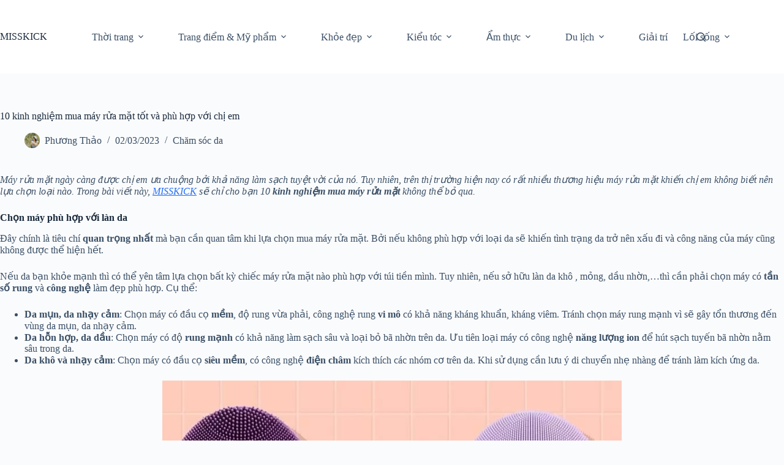

--- FILE ---
content_type: text/html; charset=UTF-8
request_url: https://misskick.vn/kinh-nghiem-mua-may-rua-mat
body_size: 16541
content:
<!doctype html>
<html lang="vi">
<head>
	
	<meta charset="UTF-8">
	<meta name="viewport" content="width=device-width, initial-scale=1, maximum-scale=5, viewport-fit=cover">
	<link rel="profile" href="https://gmpg.org/xfn/11">

	<title>10 kinh nghiệm mua máy rửa mặt tốt và phù hợp với chị em &#8211; MISSKICK</title>
<meta name='robots' content='max-image-preview:large' />
<link rel="alternate" type="application/rss+xml" title="Dòng thông tin MISSKICK &raquo;" href="https://misskick.vn/feed" />
<link rel="alternate" type="application/rss+xml" title="MISSKICK &raquo; Dòng bình luận" href="https://misskick.vn/comments/feed" />
<link rel="alternate" type="application/rss+xml" title="MISSKICK &raquo; 10 kinh nghiệm mua máy rửa mặt tốt và phù hợp với chị em Dòng bình luận" href="https://misskick.vn/kinh-nghiem-mua-may-rua-mat/feed" />
<link rel="alternate" title="oNhúng (JSON)" type="application/json+oembed" href="https://misskick.vn/wp-json/oembed/1.0/embed?url=https%3A%2F%2Fmisskick.vn%2Fkinh-nghiem-mua-may-rua-mat" />
<link rel="alternate" title="oNhúng (XML)" type="text/xml+oembed" href="https://misskick.vn/wp-json/oembed/1.0/embed?url=https%3A%2F%2Fmisskick.vn%2Fkinh-nghiem-mua-may-rua-mat&#038;format=xml" />
<style id='wp-img-auto-sizes-contain-inline-css'>
img:is([sizes=auto i],[sizes^="auto," i]){contain-intrinsic-size:3000px 1500px}
/*# sourceURL=wp-img-auto-sizes-contain-inline-css */
</style>
<link rel='stylesheet' id='wp-block-library-css' href='https://misskick.vn/wp-includes/css/dist/block-library/style.min.css?ver=6.9' media='all' />
<style id='global-styles-inline-css'>
:root{--wp--preset--aspect-ratio--square: 1;--wp--preset--aspect-ratio--4-3: 4/3;--wp--preset--aspect-ratio--3-4: 3/4;--wp--preset--aspect-ratio--3-2: 3/2;--wp--preset--aspect-ratio--2-3: 2/3;--wp--preset--aspect-ratio--16-9: 16/9;--wp--preset--aspect-ratio--9-16: 9/16;--wp--preset--color--black: #000000;--wp--preset--color--cyan-bluish-gray: #abb8c3;--wp--preset--color--white: #ffffff;--wp--preset--color--pale-pink: #f78da7;--wp--preset--color--vivid-red: #cf2e2e;--wp--preset--color--luminous-vivid-orange: #ff6900;--wp--preset--color--luminous-vivid-amber: #fcb900;--wp--preset--color--light-green-cyan: #7bdcb5;--wp--preset--color--vivid-green-cyan: #00d084;--wp--preset--color--pale-cyan-blue: #8ed1fc;--wp--preset--color--vivid-cyan-blue: #0693e3;--wp--preset--color--vivid-purple: #9b51e0;--wp--preset--color--palette-color-1: var(--theme-palette-color-1, #2872fa);--wp--preset--color--palette-color-2: var(--theme-palette-color-2, #1559ed);--wp--preset--color--palette-color-3: var(--theme-palette-color-3, #3A4F66);--wp--preset--color--palette-color-4: var(--theme-palette-color-4, #192a3d);--wp--preset--color--palette-color-5: var(--theme-palette-color-5, #e1e8ed);--wp--preset--color--palette-color-6: var(--theme-palette-color-6, #f2f5f7);--wp--preset--color--palette-color-7: var(--theme-palette-color-7, #FAFBFC);--wp--preset--color--palette-color-8: var(--theme-palette-color-8, #ffffff);--wp--preset--gradient--vivid-cyan-blue-to-vivid-purple: linear-gradient(135deg,rgb(6,147,227) 0%,rgb(155,81,224) 100%);--wp--preset--gradient--light-green-cyan-to-vivid-green-cyan: linear-gradient(135deg,rgb(122,220,180) 0%,rgb(0,208,130) 100%);--wp--preset--gradient--luminous-vivid-amber-to-luminous-vivid-orange: linear-gradient(135deg,rgb(252,185,0) 0%,rgb(255,105,0) 100%);--wp--preset--gradient--luminous-vivid-orange-to-vivid-red: linear-gradient(135deg,rgb(255,105,0) 0%,rgb(207,46,46) 100%);--wp--preset--gradient--very-light-gray-to-cyan-bluish-gray: linear-gradient(135deg,rgb(238,238,238) 0%,rgb(169,184,195) 100%);--wp--preset--gradient--cool-to-warm-spectrum: linear-gradient(135deg,rgb(74,234,220) 0%,rgb(151,120,209) 20%,rgb(207,42,186) 40%,rgb(238,44,130) 60%,rgb(251,105,98) 80%,rgb(254,248,76) 100%);--wp--preset--gradient--blush-light-purple: linear-gradient(135deg,rgb(255,206,236) 0%,rgb(152,150,240) 100%);--wp--preset--gradient--blush-bordeaux: linear-gradient(135deg,rgb(254,205,165) 0%,rgb(254,45,45) 50%,rgb(107,0,62) 100%);--wp--preset--gradient--luminous-dusk: linear-gradient(135deg,rgb(255,203,112) 0%,rgb(199,81,192) 50%,rgb(65,88,208) 100%);--wp--preset--gradient--pale-ocean: linear-gradient(135deg,rgb(255,245,203) 0%,rgb(182,227,212) 50%,rgb(51,167,181) 100%);--wp--preset--gradient--electric-grass: linear-gradient(135deg,rgb(202,248,128) 0%,rgb(113,206,126) 100%);--wp--preset--gradient--midnight: linear-gradient(135deg,rgb(2,3,129) 0%,rgb(40,116,252) 100%);--wp--preset--gradient--juicy-peach: linear-gradient(to right, #ffecd2 0%, #fcb69f 100%);--wp--preset--gradient--young-passion: linear-gradient(to right, #ff8177 0%, #ff867a 0%, #ff8c7f 21%, #f99185 52%, #cf556c 78%, #b12a5b 100%);--wp--preset--gradient--true-sunset: linear-gradient(to right, #fa709a 0%, #fee140 100%);--wp--preset--gradient--morpheus-den: linear-gradient(to top, #30cfd0 0%, #330867 100%);--wp--preset--gradient--plum-plate: linear-gradient(135deg, #667eea 0%, #764ba2 100%);--wp--preset--gradient--aqua-splash: linear-gradient(15deg, #13547a 0%, #80d0c7 100%);--wp--preset--gradient--love-kiss: linear-gradient(to top, #ff0844 0%, #ffb199 100%);--wp--preset--gradient--new-retrowave: linear-gradient(to top, #3b41c5 0%, #a981bb 49%, #ffc8a9 100%);--wp--preset--gradient--plum-bath: linear-gradient(to top, #cc208e 0%, #6713d2 100%);--wp--preset--gradient--high-flight: linear-gradient(to right, #0acffe 0%, #495aff 100%);--wp--preset--gradient--teen-party: linear-gradient(-225deg, #FF057C 0%, #8D0B93 50%, #321575 100%);--wp--preset--gradient--fabled-sunset: linear-gradient(-225deg, #231557 0%, #44107A 29%, #FF1361 67%, #FFF800 100%);--wp--preset--gradient--arielle-smile: radial-gradient(circle 248px at center, #16d9e3 0%, #30c7ec 47%, #46aef7 100%);--wp--preset--gradient--itmeo-branding: linear-gradient(180deg, #2af598 0%, #009efd 100%);--wp--preset--gradient--deep-blue: linear-gradient(to right, #6a11cb 0%, #2575fc 100%);--wp--preset--gradient--strong-bliss: linear-gradient(to right, #f78ca0 0%, #f9748f 19%, #fd868c 60%, #fe9a8b 100%);--wp--preset--gradient--sweet-period: linear-gradient(to top, #3f51b1 0%, #5a55ae 13%, #7b5fac 25%, #8f6aae 38%, #a86aa4 50%, #cc6b8e 62%, #f18271 75%, #f3a469 87%, #f7c978 100%);--wp--preset--gradient--purple-division: linear-gradient(to top, #7028e4 0%, #e5b2ca 100%);--wp--preset--gradient--cold-evening: linear-gradient(to top, #0c3483 0%, #a2b6df 100%, #6b8cce 100%, #a2b6df 100%);--wp--preset--gradient--mountain-rock: linear-gradient(to right, #868f96 0%, #596164 100%);--wp--preset--gradient--desert-hump: linear-gradient(to top, #c79081 0%, #dfa579 100%);--wp--preset--gradient--ethernal-constance: linear-gradient(to top, #09203f 0%, #537895 100%);--wp--preset--gradient--happy-memories: linear-gradient(-60deg, #ff5858 0%, #f09819 100%);--wp--preset--gradient--grown-early: linear-gradient(to top, #0ba360 0%, #3cba92 100%);--wp--preset--gradient--morning-salad: linear-gradient(-225deg, #B7F8DB 0%, #50A7C2 100%);--wp--preset--gradient--night-call: linear-gradient(-225deg, #AC32E4 0%, #7918F2 48%, #4801FF 100%);--wp--preset--gradient--mind-crawl: linear-gradient(-225deg, #473B7B 0%, #3584A7 51%, #30D2BE 100%);--wp--preset--gradient--angel-care: linear-gradient(-225deg, #FFE29F 0%, #FFA99F 48%, #FF719A 100%);--wp--preset--gradient--juicy-cake: linear-gradient(to top, #e14fad 0%, #f9d423 100%);--wp--preset--gradient--rich-metal: linear-gradient(to right, #d7d2cc 0%, #304352 100%);--wp--preset--gradient--mole-hall: linear-gradient(-20deg, #616161 0%, #9bc5c3 100%);--wp--preset--gradient--cloudy-knoxville: linear-gradient(120deg, #fdfbfb 0%, #ebedee 100%);--wp--preset--gradient--soft-grass: linear-gradient(to top, #c1dfc4 0%, #deecdd 100%);--wp--preset--gradient--saint-petersburg: linear-gradient(135deg, #f5f7fa 0%, #c3cfe2 100%);--wp--preset--gradient--everlasting-sky: linear-gradient(135deg, #fdfcfb 0%, #e2d1c3 100%);--wp--preset--gradient--kind-steel: linear-gradient(-20deg, #e9defa 0%, #fbfcdb 100%);--wp--preset--gradient--over-sun: linear-gradient(60deg, #abecd6 0%, #fbed96 100%);--wp--preset--gradient--premium-white: linear-gradient(to top, #d5d4d0 0%, #d5d4d0 1%, #eeeeec 31%, #efeeec 75%, #e9e9e7 100%);--wp--preset--gradient--clean-mirror: linear-gradient(45deg, #93a5cf 0%, #e4efe9 100%);--wp--preset--gradient--wild-apple: linear-gradient(to top, #d299c2 0%, #fef9d7 100%);--wp--preset--gradient--snow-again: linear-gradient(to top, #e6e9f0 0%, #eef1f5 100%);--wp--preset--gradient--confident-cloud: linear-gradient(to top, #dad4ec 0%, #dad4ec 1%, #f3e7e9 100%);--wp--preset--gradient--glass-water: linear-gradient(to top, #dfe9f3 0%, white 100%);--wp--preset--gradient--perfect-white: linear-gradient(-225deg, #E3FDF5 0%, #FFE6FA 100%);--wp--preset--font-size--small: 13px;--wp--preset--font-size--medium: 20px;--wp--preset--font-size--large: clamp(22px, 1.375rem + ((1vw - 3.2px) * 0.625), 30px);--wp--preset--font-size--x-large: clamp(30px, 1.875rem + ((1vw - 3.2px) * 1.563), 50px);--wp--preset--font-size--xx-large: clamp(45px, 2.813rem + ((1vw - 3.2px) * 2.734), 80px);--wp--preset--spacing--20: 0.44rem;--wp--preset--spacing--30: 0.67rem;--wp--preset--spacing--40: 1rem;--wp--preset--spacing--50: 1.5rem;--wp--preset--spacing--60: 2.25rem;--wp--preset--spacing--70: 3.38rem;--wp--preset--spacing--80: 5.06rem;--wp--preset--shadow--natural: 6px 6px 9px rgba(0, 0, 0, 0.2);--wp--preset--shadow--deep: 12px 12px 50px rgba(0, 0, 0, 0.4);--wp--preset--shadow--sharp: 6px 6px 0px rgba(0, 0, 0, 0.2);--wp--preset--shadow--outlined: 6px 6px 0px -3px rgb(255, 255, 255), 6px 6px rgb(0, 0, 0);--wp--preset--shadow--crisp: 6px 6px 0px rgb(0, 0, 0);}:root { --wp--style--global--content-size: var(--theme-block-max-width);--wp--style--global--wide-size: var(--theme-block-wide-max-width); }:where(body) { margin: 0; }.wp-site-blocks > .alignleft { float: left; margin-right: 2em; }.wp-site-blocks > .alignright { float: right; margin-left: 2em; }.wp-site-blocks > .aligncenter { justify-content: center; margin-left: auto; margin-right: auto; }:where(.wp-site-blocks) > * { margin-block-start: var(--theme-content-spacing); margin-block-end: 0; }:where(.wp-site-blocks) > :first-child { margin-block-start: 0; }:where(.wp-site-blocks) > :last-child { margin-block-end: 0; }:root { --wp--style--block-gap: var(--theme-content-spacing); }:root :where(.is-layout-flow) > :first-child{margin-block-start: 0;}:root :where(.is-layout-flow) > :last-child{margin-block-end: 0;}:root :where(.is-layout-flow) > *{margin-block-start: var(--theme-content-spacing);margin-block-end: 0;}:root :where(.is-layout-constrained) > :first-child{margin-block-start: 0;}:root :where(.is-layout-constrained) > :last-child{margin-block-end: 0;}:root :where(.is-layout-constrained) > *{margin-block-start: var(--theme-content-spacing);margin-block-end: 0;}:root :where(.is-layout-flex){gap: var(--theme-content-spacing);}:root :where(.is-layout-grid){gap: var(--theme-content-spacing);}.is-layout-flow > .alignleft{float: left;margin-inline-start: 0;margin-inline-end: 2em;}.is-layout-flow > .alignright{float: right;margin-inline-start: 2em;margin-inline-end: 0;}.is-layout-flow > .aligncenter{margin-left: auto !important;margin-right: auto !important;}.is-layout-constrained > .alignleft{float: left;margin-inline-start: 0;margin-inline-end: 2em;}.is-layout-constrained > .alignright{float: right;margin-inline-start: 2em;margin-inline-end: 0;}.is-layout-constrained > .aligncenter{margin-left: auto !important;margin-right: auto !important;}.is-layout-constrained > :where(:not(.alignleft):not(.alignright):not(.alignfull)){max-width: var(--wp--style--global--content-size);margin-left: auto !important;margin-right: auto !important;}.is-layout-constrained > .alignwide{max-width: var(--wp--style--global--wide-size);}body .is-layout-flex{display: flex;}.is-layout-flex{flex-wrap: wrap;align-items: center;}.is-layout-flex > :is(*, div){margin: 0;}body .is-layout-grid{display: grid;}.is-layout-grid > :is(*, div){margin: 0;}body{padding-top: 0px;padding-right: 0px;padding-bottom: 0px;padding-left: 0px;}:root :where(.wp-element-button, .wp-block-button__link){font-style: inherit;font-weight: inherit;letter-spacing: inherit;text-transform: inherit;}.has-black-color{color: var(--wp--preset--color--black) !important;}.has-cyan-bluish-gray-color{color: var(--wp--preset--color--cyan-bluish-gray) !important;}.has-white-color{color: var(--wp--preset--color--white) !important;}.has-pale-pink-color{color: var(--wp--preset--color--pale-pink) !important;}.has-vivid-red-color{color: var(--wp--preset--color--vivid-red) !important;}.has-luminous-vivid-orange-color{color: var(--wp--preset--color--luminous-vivid-orange) !important;}.has-luminous-vivid-amber-color{color: var(--wp--preset--color--luminous-vivid-amber) !important;}.has-light-green-cyan-color{color: var(--wp--preset--color--light-green-cyan) !important;}.has-vivid-green-cyan-color{color: var(--wp--preset--color--vivid-green-cyan) !important;}.has-pale-cyan-blue-color{color: var(--wp--preset--color--pale-cyan-blue) !important;}.has-vivid-cyan-blue-color{color: var(--wp--preset--color--vivid-cyan-blue) !important;}.has-vivid-purple-color{color: var(--wp--preset--color--vivid-purple) !important;}.has-palette-color-1-color{color: var(--wp--preset--color--palette-color-1) !important;}.has-palette-color-2-color{color: var(--wp--preset--color--palette-color-2) !important;}.has-palette-color-3-color{color: var(--wp--preset--color--palette-color-3) !important;}.has-palette-color-4-color{color: var(--wp--preset--color--palette-color-4) !important;}.has-palette-color-5-color{color: var(--wp--preset--color--palette-color-5) !important;}.has-palette-color-6-color{color: var(--wp--preset--color--palette-color-6) !important;}.has-palette-color-7-color{color: var(--wp--preset--color--palette-color-7) !important;}.has-palette-color-8-color{color: var(--wp--preset--color--palette-color-8) !important;}.has-black-background-color{background-color: var(--wp--preset--color--black) !important;}.has-cyan-bluish-gray-background-color{background-color: var(--wp--preset--color--cyan-bluish-gray) !important;}.has-white-background-color{background-color: var(--wp--preset--color--white) !important;}.has-pale-pink-background-color{background-color: var(--wp--preset--color--pale-pink) !important;}.has-vivid-red-background-color{background-color: var(--wp--preset--color--vivid-red) !important;}.has-luminous-vivid-orange-background-color{background-color: var(--wp--preset--color--luminous-vivid-orange) !important;}.has-luminous-vivid-amber-background-color{background-color: var(--wp--preset--color--luminous-vivid-amber) !important;}.has-light-green-cyan-background-color{background-color: var(--wp--preset--color--light-green-cyan) !important;}.has-vivid-green-cyan-background-color{background-color: var(--wp--preset--color--vivid-green-cyan) !important;}.has-pale-cyan-blue-background-color{background-color: var(--wp--preset--color--pale-cyan-blue) !important;}.has-vivid-cyan-blue-background-color{background-color: var(--wp--preset--color--vivid-cyan-blue) !important;}.has-vivid-purple-background-color{background-color: var(--wp--preset--color--vivid-purple) !important;}.has-palette-color-1-background-color{background-color: var(--wp--preset--color--palette-color-1) !important;}.has-palette-color-2-background-color{background-color: var(--wp--preset--color--palette-color-2) !important;}.has-palette-color-3-background-color{background-color: var(--wp--preset--color--palette-color-3) !important;}.has-palette-color-4-background-color{background-color: var(--wp--preset--color--palette-color-4) !important;}.has-palette-color-5-background-color{background-color: var(--wp--preset--color--palette-color-5) !important;}.has-palette-color-6-background-color{background-color: var(--wp--preset--color--palette-color-6) !important;}.has-palette-color-7-background-color{background-color: var(--wp--preset--color--palette-color-7) !important;}.has-palette-color-8-background-color{background-color: var(--wp--preset--color--palette-color-8) !important;}.has-black-border-color{border-color: var(--wp--preset--color--black) !important;}.has-cyan-bluish-gray-border-color{border-color: var(--wp--preset--color--cyan-bluish-gray) !important;}.has-white-border-color{border-color: var(--wp--preset--color--white) !important;}.has-pale-pink-border-color{border-color: var(--wp--preset--color--pale-pink) !important;}.has-vivid-red-border-color{border-color: var(--wp--preset--color--vivid-red) !important;}.has-luminous-vivid-orange-border-color{border-color: var(--wp--preset--color--luminous-vivid-orange) !important;}.has-luminous-vivid-amber-border-color{border-color: var(--wp--preset--color--luminous-vivid-amber) !important;}.has-light-green-cyan-border-color{border-color: var(--wp--preset--color--light-green-cyan) !important;}.has-vivid-green-cyan-border-color{border-color: var(--wp--preset--color--vivid-green-cyan) !important;}.has-pale-cyan-blue-border-color{border-color: var(--wp--preset--color--pale-cyan-blue) !important;}.has-vivid-cyan-blue-border-color{border-color: var(--wp--preset--color--vivid-cyan-blue) !important;}.has-vivid-purple-border-color{border-color: var(--wp--preset--color--vivid-purple) !important;}.has-palette-color-1-border-color{border-color: var(--wp--preset--color--palette-color-1) !important;}.has-palette-color-2-border-color{border-color: var(--wp--preset--color--palette-color-2) !important;}.has-palette-color-3-border-color{border-color: var(--wp--preset--color--palette-color-3) !important;}.has-palette-color-4-border-color{border-color: var(--wp--preset--color--palette-color-4) !important;}.has-palette-color-5-border-color{border-color: var(--wp--preset--color--palette-color-5) !important;}.has-palette-color-6-border-color{border-color: var(--wp--preset--color--palette-color-6) !important;}.has-palette-color-7-border-color{border-color: var(--wp--preset--color--palette-color-7) !important;}.has-palette-color-8-border-color{border-color: var(--wp--preset--color--palette-color-8) !important;}.has-vivid-cyan-blue-to-vivid-purple-gradient-background{background: var(--wp--preset--gradient--vivid-cyan-blue-to-vivid-purple) !important;}.has-light-green-cyan-to-vivid-green-cyan-gradient-background{background: var(--wp--preset--gradient--light-green-cyan-to-vivid-green-cyan) !important;}.has-luminous-vivid-amber-to-luminous-vivid-orange-gradient-background{background: var(--wp--preset--gradient--luminous-vivid-amber-to-luminous-vivid-orange) !important;}.has-luminous-vivid-orange-to-vivid-red-gradient-background{background: var(--wp--preset--gradient--luminous-vivid-orange-to-vivid-red) !important;}.has-very-light-gray-to-cyan-bluish-gray-gradient-background{background: var(--wp--preset--gradient--very-light-gray-to-cyan-bluish-gray) !important;}.has-cool-to-warm-spectrum-gradient-background{background: var(--wp--preset--gradient--cool-to-warm-spectrum) !important;}.has-blush-light-purple-gradient-background{background: var(--wp--preset--gradient--blush-light-purple) !important;}.has-blush-bordeaux-gradient-background{background: var(--wp--preset--gradient--blush-bordeaux) !important;}.has-luminous-dusk-gradient-background{background: var(--wp--preset--gradient--luminous-dusk) !important;}.has-pale-ocean-gradient-background{background: var(--wp--preset--gradient--pale-ocean) !important;}.has-electric-grass-gradient-background{background: var(--wp--preset--gradient--electric-grass) !important;}.has-midnight-gradient-background{background: var(--wp--preset--gradient--midnight) !important;}.has-juicy-peach-gradient-background{background: var(--wp--preset--gradient--juicy-peach) !important;}.has-young-passion-gradient-background{background: var(--wp--preset--gradient--young-passion) !important;}.has-true-sunset-gradient-background{background: var(--wp--preset--gradient--true-sunset) !important;}.has-morpheus-den-gradient-background{background: var(--wp--preset--gradient--morpheus-den) !important;}.has-plum-plate-gradient-background{background: var(--wp--preset--gradient--plum-plate) !important;}.has-aqua-splash-gradient-background{background: var(--wp--preset--gradient--aqua-splash) !important;}.has-love-kiss-gradient-background{background: var(--wp--preset--gradient--love-kiss) !important;}.has-new-retrowave-gradient-background{background: var(--wp--preset--gradient--new-retrowave) !important;}.has-plum-bath-gradient-background{background: var(--wp--preset--gradient--plum-bath) !important;}.has-high-flight-gradient-background{background: var(--wp--preset--gradient--high-flight) !important;}.has-teen-party-gradient-background{background: var(--wp--preset--gradient--teen-party) !important;}.has-fabled-sunset-gradient-background{background: var(--wp--preset--gradient--fabled-sunset) !important;}.has-arielle-smile-gradient-background{background: var(--wp--preset--gradient--arielle-smile) !important;}.has-itmeo-branding-gradient-background{background: var(--wp--preset--gradient--itmeo-branding) !important;}.has-deep-blue-gradient-background{background: var(--wp--preset--gradient--deep-blue) !important;}.has-strong-bliss-gradient-background{background: var(--wp--preset--gradient--strong-bliss) !important;}.has-sweet-period-gradient-background{background: var(--wp--preset--gradient--sweet-period) !important;}.has-purple-division-gradient-background{background: var(--wp--preset--gradient--purple-division) !important;}.has-cold-evening-gradient-background{background: var(--wp--preset--gradient--cold-evening) !important;}.has-mountain-rock-gradient-background{background: var(--wp--preset--gradient--mountain-rock) !important;}.has-desert-hump-gradient-background{background: var(--wp--preset--gradient--desert-hump) !important;}.has-ethernal-constance-gradient-background{background: var(--wp--preset--gradient--ethernal-constance) !important;}.has-happy-memories-gradient-background{background: var(--wp--preset--gradient--happy-memories) !important;}.has-grown-early-gradient-background{background: var(--wp--preset--gradient--grown-early) !important;}.has-morning-salad-gradient-background{background: var(--wp--preset--gradient--morning-salad) !important;}.has-night-call-gradient-background{background: var(--wp--preset--gradient--night-call) !important;}.has-mind-crawl-gradient-background{background: var(--wp--preset--gradient--mind-crawl) !important;}.has-angel-care-gradient-background{background: var(--wp--preset--gradient--angel-care) !important;}.has-juicy-cake-gradient-background{background: var(--wp--preset--gradient--juicy-cake) !important;}.has-rich-metal-gradient-background{background: var(--wp--preset--gradient--rich-metal) !important;}.has-mole-hall-gradient-background{background: var(--wp--preset--gradient--mole-hall) !important;}.has-cloudy-knoxville-gradient-background{background: var(--wp--preset--gradient--cloudy-knoxville) !important;}.has-soft-grass-gradient-background{background: var(--wp--preset--gradient--soft-grass) !important;}.has-saint-petersburg-gradient-background{background: var(--wp--preset--gradient--saint-petersburg) !important;}.has-everlasting-sky-gradient-background{background: var(--wp--preset--gradient--everlasting-sky) !important;}.has-kind-steel-gradient-background{background: var(--wp--preset--gradient--kind-steel) !important;}.has-over-sun-gradient-background{background: var(--wp--preset--gradient--over-sun) !important;}.has-premium-white-gradient-background{background: var(--wp--preset--gradient--premium-white) !important;}.has-clean-mirror-gradient-background{background: var(--wp--preset--gradient--clean-mirror) !important;}.has-wild-apple-gradient-background{background: var(--wp--preset--gradient--wild-apple) !important;}.has-snow-again-gradient-background{background: var(--wp--preset--gradient--snow-again) !important;}.has-confident-cloud-gradient-background{background: var(--wp--preset--gradient--confident-cloud) !important;}.has-glass-water-gradient-background{background: var(--wp--preset--gradient--glass-water) !important;}.has-perfect-white-gradient-background{background: var(--wp--preset--gradient--perfect-white) !important;}.has-small-font-size{font-size: var(--wp--preset--font-size--small) !important;}.has-medium-font-size{font-size: var(--wp--preset--font-size--medium) !important;}.has-large-font-size{font-size: var(--wp--preset--font-size--large) !important;}.has-x-large-font-size{font-size: var(--wp--preset--font-size--x-large) !important;}.has-xx-large-font-size{font-size: var(--wp--preset--font-size--xx-large) !important;}
:root :where(.wp-block-pullquote){font-size: clamp(0.984em, 0.984rem + ((1vw - 0.2em) * 0.645), 1.5em);line-height: 1.6;}
/*# sourceURL=global-styles-inline-css */
</style>
<link rel='stylesheet' id='ct-main-styles-css' href='https://misskick.vn/wp-content/themes/blocksy/static/bundle/main.min.css?ver=2.1.23' media='all' />
<link rel='stylesheet' id='ct-page-title-styles-css' href='https://misskick.vn/wp-content/themes/blocksy/static/bundle/page-title.min.css?ver=2.1.23' media='all' />
<link rel='stylesheet' id='ct-comments-styles-css' href='https://misskick.vn/wp-content/themes/blocksy/static/bundle/comments.min.css?ver=2.1.23' media='all' />
<link rel="https://api.w.org/" href="https://misskick.vn/wp-json/" /><link rel="alternate" title="JSON" type="application/json" href="https://misskick.vn/wp-json/wp/v2/posts/54115" /><link rel="EditURI" type="application/rsd+xml" title="RSD" href="https://misskick.vn/xmlrpc.php?rsd" />
<meta name="generator" content="WordPress 6.9" />
<link rel="canonical" href="https://misskick.vn/kinh-nghiem-mua-may-rua-mat" />
<link rel='shortlink' href='https://misskick.vn/?p=54115' />
<noscript><link rel='stylesheet' href='https://misskick.vn/wp-content/themes/blocksy/static/bundle/no-scripts.min.css' type='text/css'></noscript>
<style id="ct-main-styles-inline-css">[data-header*="type-1"] .ct-header [data-id="logo"] .site-title {--theme-font-weight:700;--theme-font-style:normal;--theme-font-size:25px;--theme-line-height:1.5;--theme-link-initial-color:var(--theme-palette-color-4);} [data-header*="type-1"] .ct-header [data-id="menu"] > ul > li > a {--theme-font-weight:700;--theme-font-style:normal;--theme-text-transform:uppercase;--theme-font-size:12px;--theme-line-height:1.3;--theme-link-initial-color:var(--theme-text-color);} [data-header*="type-1"] .ct-header [data-id="menu"] .sub-menu .ct-menu-link {--theme-link-initial-color:var(--theme-palette-color-8);--theme-font-weight:500;--theme-font-style:normal;--theme-font-size:12px;} [data-header*="type-1"] .ct-header [data-id="menu"] .sub-menu {--dropdown-divider:1px dashed rgba(255, 255, 255, 0.1);--theme-box-shadow:0px 10px 20px rgba(41, 51, 61, 0.1);--theme-border-radius:0px 0px 2px 2px;} [data-header*="type-1"] .ct-header [data-row*="middle"] {--height:120px;background-color:var(--theme-palette-color-8);background-image:none;--theme-border-top:none;--theme-border-bottom:none;--theme-box-shadow:none;} [data-header*="type-1"] .ct-header [data-row*="middle"] > div {--theme-border-top:none;--theme-border-bottom:none;} [data-header*="type-1"] [data-id="mobile-menu"] {--theme-font-weight:700;--theme-font-style:normal;--theme-font-size:20px;--theme-link-initial-color:#ffffff;--mobile-menu-divider:none;} [data-header*="type-1"] #offcanvas {--theme-box-shadow:0px 0px 70px rgba(0, 0, 0, 0.35);--side-panel-width:500px;--panel-content-height:100%;} [data-header*="type-1"] #offcanvas .ct-panel-inner {background-color:rgba(18, 21, 25, 0.98);} [data-header*="type-1"] [data-id="search"] .ct-label {--theme-font-weight:600;--theme-font-style:normal;--theme-text-transform:uppercase;--theme-font-size:12px;} [data-header*="type-1"] #search-modal .ct-search-results {--theme-font-weight:500;--theme-font-style:normal;--theme-font-size:14px;--theme-line-height:1.4;} [data-header*="type-1"] #search-modal .ct-search-form {--theme-link-initial-color:#ffffff;--theme-form-text-initial-color:#ffffff;--theme-form-text-focus-color:#ffffff;--theme-form-field-border-initial-color:rgba(255, 255, 255, 0.2);--theme-button-text-initial-color:rgba(255, 255, 255, 0.7);--theme-button-text-hover-color:#ffffff;--theme-button-background-initial-color:var(--theme-palette-color-1);--theme-button-background-hover-color:var(--theme-palette-color-1);} [data-header*="type-1"] #search-modal {background-color:rgba(18, 21, 25, 0.98);} [data-header*="type-1"] [data-id="trigger"] {--theme-icon-size:18px;--toggle-button-radius:3px;} [data-header*="type-1"] [data-id="trigger"]:not([data-design="simple"]) {--toggle-button-padding:10px;} [data-header*="type-1"] [data-id="trigger"] .ct-label {--theme-font-weight:600;--theme-font-style:normal;--theme-text-transform:uppercase;--theme-font-size:12px;} [data-header*="type-1"] {--header-height:120px;} [data-header*="type-1"] .ct-header {background-image:none;} [data-footer*="type-1"] .ct-footer [data-row*="bottom"] > div {--container-spacing:25px;--theme-border:none;--theme-border-top:none;--theme-border-bottom:none;--grid-template-columns:initial;} [data-footer*="type-1"] .ct-footer [data-row*="bottom"] .widget-title {--theme-font-size:16px;} [data-footer*="type-1"] .ct-footer [data-row*="bottom"] {--theme-border-top:none;--theme-border-bottom:none;background-color:transparent;} [data-footer*="type-1"] [data-id="copyright"] {--theme-font-weight:400;--theme-font-style:normal;--theme-font-size:15px;--theme-line-height:1.3;} [data-footer*="type-1"][data-footer*="reveal"] .site-main {--footer-box-shadow:0px 30px 50px rgba(0, 0, 0, 0.1);} [data-footer*="type-1"] .ct-footer {background-color:var(--theme-palette-color-6);} [data-footer*="type-1"] footer.ct-container {--footer-container-bottom-offset:50px;--footer-container-padding:0px 35px;}:root {--theme-font-family:var(--theme-font-stack-default);--theme-font-weight:400;--theme-font-style:normal;--theme-text-transform:none;--theme-text-decoration:none;--theme-font-size:16px;--theme-line-height:1.65;--theme-letter-spacing:0em;--theme-button-font-weight:500;--theme-button-font-style:normal;--theme-button-font-size:15px;--has-classic-forms:var(--true);--has-modern-forms:var(--false);--theme-form-field-border-initial-color:var(--theme-border-color);--theme-form-field-border-focus-color:var(--theme-palette-color-1);--theme-form-selection-field-initial-color:var(--theme-border-color);--theme-form-selection-field-active-color:var(--theme-palette-color-1);--theme-palette-color-1:#2872fa;--theme-palette-color-2:#1559ed;--theme-palette-color-3:#3A4F66;--theme-palette-color-4:#192a3d;--theme-palette-color-5:#e1e8ed;--theme-palette-color-6:#f2f5f7;--theme-palette-color-7:#FAFBFC;--theme-palette-color-8:#ffffff;--theme-text-color:var(--theme-palette-color-3);--theme-link-initial-color:var(--theme-palette-color-1);--theme-link-hover-color:var(--theme-palette-color-2);--theme-selection-text-color:#ffffff;--theme-selection-background-color:var(--theme-palette-color-1);--theme-border-color:var(--theme-palette-color-5);--theme-headings-color:var(--theme-palette-color-4);--theme-content-spacing:1.5em;--theme-button-min-height:40px;--theme-button-shadow:none;--theme-button-transform:none;--theme-button-text-initial-color:#ffffff;--theme-button-text-hover-color:#ffffff;--theme-button-background-initial-color:var(--theme-palette-color-1);--theme-button-background-hover-color:var(--theme-palette-color-2);--theme-button-border:none;--theme-button-padding:5px 20px;--theme-normal-container-max-width:1290px;--theme-content-vertical-spacing:60px;--theme-container-edge-spacing:90vw;--theme-narrow-container-max-width:750px;--theme-wide-offset:130px;}h1 {--theme-font-weight:700;--theme-font-style:normal;--theme-font-size:40px;--theme-line-height:1.5;}h2 {--theme-font-weight:700;--theme-font-style:normal;--theme-font-size:35px;--theme-line-height:1.5;}h3 {--theme-font-weight:700;--theme-font-style:normal;--theme-font-size:30px;--theme-line-height:1.5;}h4 {--theme-font-weight:700;--theme-font-style:normal;--theme-font-size:25px;--theme-line-height:1.5;}h5 {--theme-font-weight:700;--theme-font-style:normal;--theme-font-size:20px;--theme-line-height:1.5;}h6 {--theme-font-weight:700;--theme-font-style:normal;--theme-font-size:16px;--theme-line-height:1.5;}.wp-block-pullquote {--theme-font-family:Georgia;--theme-font-weight:600;--theme-font-style:normal;--theme-font-size:25px;}pre, code, samp, kbd {--theme-font-family:monospace;--theme-font-weight:400;--theme-font-style:normal;--theme-font-size:16px;}figcaption {--theme-font-size:14px;}.ct-sidebar .widget-title {--theme-font-size:20px;}.ct-breadcrumbs {--theme-font-weight:600;--theme-font-style:normal;--theme-text-transform:uppercase;--theme-font-size:12px;}body {background-color:var(--theme-palette-color-7);background-image:none;} [data-prefix="single_blog_post"] .entry-header .page-title {--theme-font-size:30px;} [data-prefix="single_blog_post"] .entry-header .entry-meta {--theme-font-weight:600;--theme-font-style:normal;--theme-text-transform:uppercase;--theme-font-size:12px;--theme-line-height:1.3;} [data-prefix="categories"] .entry-header .page-title {--theme-font-size:30px;} [data-prefix="categories"] .entry-header .entry-meta {--theme-font-weight:600;--theme-font-style:normal;--theme-text-transform:uppercase;--theme-font-size:12px;--theme-line-height:1.3;} [data-prefix="search"] .entry-header .page-title {--theme-font-size:30px;} [data-prefix="search"] .entry-header .entry-meta {--theme-font-weight:600;--theme-font-style:normal;--theme-text-transform:uppercase;--theme-font-size:12px;--theme-line-height:1.3;} [data-prefix="author"] .entry-header .page-title {--theme-font-size:30px;} [data-prefix="author"] .entry-header .entry-meta {--theme-font-weight:600;--theme-font-style:normal;--theme-text-transform:uppercase;--theme-font-size:12px;--theme-line-height:1.3;} [data-prefix="author"] .hero-section[data-type="type-2"] {background-color:var(--theme-palette-color-6);background-image:none;--container-padding:50px 0px;} [data-prefix="single_page"] .entry-header .page-title {--theme-font-size:30px;} [data-prefix="single_page"] .entry-header .entry-meta {--theme-font-weight:600;--theme-font-style:normal;--theme-text-transform:uppercase;--theme-font-size:12px;--theme-line-height:1.3;} [data-prefix="blog"] .entries {--grid-template-columns:repeat(3, minmax(0, 1fr));} [data-prefix="blog"] .entry-card .entry-title {--theme-font-size:20px;--theme-line-height:1.3;} [data-prefix="blog"] .entry-card .entry-meta {--theme-font-weight:600;--theme-font-style:normal;--theme-text-transform:uppercase;--theme-font-size:12px;} [data-prefix="blog"] .entry-card {background-color:var(--theme-palette-color-8);--theme-box-shadow:0px 12px 18px -6px rgba(34, 56, 101, 0.04);} [data-prefix="blog"] [data-archive="default"] .card-content .entry-meta[data-id="meta_1"] {--card-element-spacing:15px;} [data-prefix="blog"] [data-archive="default"] .card-content .ct-media-container {--card-element-spacing:30px;} [data-prefix="blog"] [data-archive="default"] .card-content .entry-meta[data-id="meta_2"] {--card-element-spacing:15px;} [data-prefix="categories"] .entries {--grid-template-columns:repeat(3, minmax(0, 1fr));} [data-prefix="categories"] .entry-card .entry-title {--theme-font-size:20px;--theme-line-height:1.3;} [data-prefix="categories"] .entry-card .entry-meta {--theme-font-weight:600;--theme-font-style:normal;--theme-text-transform:uppercase;--theme-font-size:12px;} [data-prefix="categories"] .entry-card {background-color:var(--theme-palette-color-8);--theme-box-shadow:0px 12px 18px -6px rgba(34, 56, 101, 0.04);} [data-prefix="categories"] [data-archive="default"] .card-content .entry-meta[data-id="meta_1"] {--card-element-spacing:15px;} [data-prefix="categories"] [data-archive="default"] .card-content .ct-media-container {--card-element-spacing:30px;} [data-prefix="categories"] [data-archive="default"] .card-content .entry-meta[data-id="meta_2"] {--card-element-spacing:15px;} [data-prefix="author"] .entries {--grid-template-columns:repeat(3, minmax(0, 1fr));} [data-prefix="author"] .entry-card .entry-title {--theme-font-size:20px;--theme-line-height:1.3;} [data-prefix="author"] .entry-card .entry-meta {--theme-font-weight:600;--theme-font-style:normal;--theme-text-transform:uppercase;--theme-font-size:12px;} [data-prefix="author"] .entry-card {background-color:var(--theme-palette-color-8);--theme-box-shadow:0px 12px 18px -6px rgba(34, 56, 101, 0.04);} [data-prefix="author"] [data-archive="default"] .card-content .entry-meta[data-id="meta_1"] {--card-element-spacing:15px;} [data-prefix="author"] [data-archive="default"] .card-content .ct-media-container {--card-element-spacing:30px;} [data-prefix="author"] [data-archive="default"] .card-content .entry-meta[data-id="meta_2"] {--card-element-spacing:15px;} [data-prefix="search"] .entries {--grid-template-columns:repeat(3, minmax(0, 1fr));} [data-prefix="search"] .entry-card .entry-title {--theme-font-size:20px;--theme-line-height:1.3;} [data-prefix="search"] .entry-card .entry-meta {--theme-font-weight:600;--theme-font-style:normal;--theme-text-transform:uppercase;--theme-font-size:12px;} [data-prefix="search"] .entry-card {background-color:var(--theme-palette-color-8);--theme-box-shadow:0px 12px 18px -6px rgba(34, 56, 101, 0.04);} [data-prefix="search"] [data-archive="default"] .card-content .entry-meta[data-id="meta_1"] {--card-element-spacing:15px;} [data-prefix="search"] [data-archive="default"] .card-content .ct-media-container {--card-element-spacing:30px;} [data-prefix="search"] [data-archive="default"] .card-content .entry-meta[data-id="meta_2"] {--card-element-spacing:15px;}form textarea {--theme-form-field-height:170px;}.ct-sidebar {--theme-link-initial-color:var(--theme-text-color);}aside[data-type="type-3"] {--theme-border:1px solid rgba(224, 229, 235, 0.8);} [data-prefix="single_blog_post"] [class*="ct-container"] > article[class*="post"] {--has-boxed:var(--false);--has-wide:var(--true);} [data-prefix="single_page"] [class*="ct-container"] > article[class*="post"] {--has-boxed:var(--false);--has-wide:var(--true);}@media (max-width: 999.98px) {[data-header*="type-1"] .ct-header [data-row*="middle"] {--height:70px;} [data-header*="type-1"] #offcanvas {--side-panel-width:65vw;} [data-header*="type-1"] {--header-height:70px;} [data-footer*="type-1"] .ct-footer [data-row*="bottom"] > div {--grid-template-columns:initial;} [data-footer*="type-1"] footer.ct-container {--footer-container-padding:0vw 4vw;} [data-prefix="blog"] .entries {--grid-template-columns:repeat(2, minmax(0, 1fr));} [data-prefix="categories"] .entries {--grid-template-columns:repeat(2, minmax(0, 1fr));} [data-prefix="author"] .entries {--grid-template-columns:repeat(2, minmax(0, 1fr));} [data-prefix="search"] .entries {--grid-template-columns:repeat(2, minmax(0, 1fr));}}@media (max-width: 689.98px) {[data-header*="type-1"] #offcanvas {--side-panel-width:90vw;} [data-footer*="type-1"] .ct-footer [data-row*="bottom"] > div {--container-spacing:15px;--grid-template-columns:initial;} [data-footer*="type-1"] footer.ct-container {--footer-container-padding:0vw 5vw;} [data-prefix="blog"] .entries {--grid-template-columns:repeat(1, minmax(0, 1fr));} [data-prefix="blog"] .entry-card .entry-title {--theme-font-size:18px;} [data-prefix="categories"] .entries {--grid-template-columns:repeat(1, minmax(0, 1fr));} [data-prefix="categories"] .entry-card .entry-title {--theme-font-size:18px;} [data-prefix="author"] .entries {--grid-template-columns:repeat(1, minmax(0, 1fr));} [data-prefix="author"] .entry-card .entry-title {--theme-font-size:18px;} [data-prefix="search"] .entries {--grid-template-columns:repeat(1, minmax(0, 1fr));} [data-prefix="search"] .entry-card .entry-title {--theme-font-size:18px;}:root {--theme-content-vertical-spacing:50px;--theme-container-edge-spacing:88vw;}}</style>
<link rel="icon" href="https://misskick.vn/wp-content/uploads/2025/01/cropped-misskick-icon-32x32.png" sizes="32x32" />
<link rel="icon" href="https://misskick.vn/wp-content/uploads/2025/01/cropped-misskick-icon-192x192.png" sizes="192x192" />
<link rel="apple-touch-icon" href="https://misskick.vn/wp-content/uploads/2025/01/cropped-misskick-icon-180x180.png" />
<meta name="msapplication-TileImage" content="https://misskick.vn/wp-content/uploads/2025/01/cropped-misskick-icon-270x270.png" />
	</head>


<body class="wp-singular post-template-default single single-post postid-54115 single-format-standard wp-embed-responsive wp-theme-blocksy" data-link="type-2" data-prefix="single_blog_post" data-header="type-1" data-footer="type-1" itemscope="itemscope" itemtype="https://schema.org/Blog">

<a class="skip-link screen-reader-text" href="#main">Chuyển đến phần nội dung</a><div class="ct-drawer-canvas" data-location="start">
		<div id="search-modal" class="ct-panel" data-behaviour="modal" role="dialog" aria-label="Modal tìm kiếm" inert>
			<div class="ct-panel-actions">
				<button class="ct-toggle-close" data-type="type-1" aria-label="Đóng cửa sổ tìm kiếm modal">
					<svg class="ct-icon" width="12" height="12" viewBox="0 0 15 15"><path d="M1 15a1 1 0 01-.71-.29 1 1 0 010-1.41l5.8-5.8-5.8-5.8A1 1 0 011.7.29l5.8 5.8 5.8-5.8a1 1 0 011.41 1.41l-5.8 5.8 5.8 5.8a1 1 0 01-1.41 1.41l-5.8-5.8-5.8 5.8A1 1 0 011 15z"/></svg>				</button>
			</div>

			<div class="ct-panel-content">
				

<form role="search" method="get" class="ct-search-form"  action="https://misskick.vn/" aria-haspopup="listbox" data-live-results="thumbs">

	<input 
		type="search" class="modal-field"		placeholder="Tìm kiếm"
		value=""
		name="s"
		autocomplete="off"
		title="Tìm kiếm cho"
		aria-label="Tìm kiếm cho"
			>

	<div class="ct-search-form-controls">
		
		<button type="submit" class="wp-element-button" data-button="icon" aria-label="Nút tìm kiếm">
			<svg class="ct-icon ct-search-button-content" aria-hidden="true" width="15" height="15" viewBox="0 0 15 15"><path d="M14.8,13.7L12,11c0.9-1.2,1.5-2.6,1.5-4.2c0-3.7-3-6.8-6.8-6.8S0,3,0,6.8s3,6.8,6.8,6.8c1.6,0,3.1-0.6,4.2-1.5l2.8,2.8c0.1,0.1,0.3,0.2,0.5,0.2s0.4-0.1,0.5-0.2C15.1,14.5,15.1,14,14.8,13.7z M1.5,6.8c0-2.9,2.4-5.2,5.2-5.2S12,3.9,12,6.8S9.6,12,6.8,12S1.5,9.6,1.5,6.8z"/></svg>
			<span class="ct-ajax-loader">
				<svg viewBox="0 0 24 24">
					<circle cx="12" cy="12" r="10" opacity="0.2" fill="none" stroke="currentColor" stroke-miterlimit="10" stroke-width="2"/>

					<path d="m12,2c5.52,0,10,4.48,10,10" fill="none" stroke="currentColor" stroke-linecap="round" stroke-miterlimit="10" stroke-width="2">
						<animateTransform
							attributeName="transform"
							attributeType="XML"
							type="rotate"
							dur="0.6s"
							from="0 12 12"
							to="360 12 12"
							repeatCount="indefinite"
						/>
					</path>
				</svg>
			</span>
		</button>

		
					<input type="hidden" name="ct_post_type" value="post:page">
		
		

		<input type="hidden" value="6230f776f7" class="ct-live-results-nonce">	</div>

			<div class="screen-reader-text" aria-live="polite" role="status">
			Không có kết quả		</div>
	
</form>


			</div>
		</div>

		<div id="offcanvas" class="ct-panel ct-header" data-behaviour="right-side" role="dialog" aria-label="Mô-đun Offcanvas" inert=""><div class="ct-panel-inner">
		<div class="ct-panel-actions">
			
			<button class="ct-toggle-close" data-type="type-1" aria-label="Đóng ngăn">
				<svg class="ct-icon" width="12" height="12" viewBox="0 0 15 15"><path d="M1 15a1 1 0 01-.71-.29 1 1 0 010-1.41l5.8-5.8-5.8-5.8A1 1 0 011.7.29l5.8 5.8 5.8-5.8a1 1 0 011.41 1.41l-5.8 5.8 5.8 5.8a1 1 0 01-1.41 1.41l-5.8-5.8-5.8 5.8A1 1 0 011 15z"/></svg>
			</button>
		</div>
		<div class="ct-panel-content" data-device="desktop"><div class="ct-panel-content-inner"></div></div><div class="ct-panel-content" data-device="mobile"><div class="ct-panel-content-inner">
<nav
	class="mobile-menu menu-container"
	data-id="mobile-menu" data-interaction="click" data-toggle-type="type-1" data-submenu-dots="yes"	>

	<ul><li class="page_item page-item-122072"><a href="https://misskick.vn/tds-checkout" class="ct-menu-link">Checkout</a></li><li class="page_item page-item-3"><a href="https://misskick.vn/privacy-policy" class="ct-menu-link">Chính sách bảo mật | MISSKICK</a></li><li class="page_item page-item-76922"><a href="https://misskick.vn/dieu-khoan-su-dung" class="ct-menu-link">Điều khoản sử dụng | MISSKICK</a></li><li class="page_item page-item-44267"><a href="https://misskick.vn/gioi-thieu" class="ct-menu-link">Giới thiệu | MISSKICK</a></li><li class="page_item page-item-44277"><a href="https://misskick.vn/he-thong-thu-muc-bai-viet" class="ct-menu-link">Hệ thống thư mục bài viết của MISSKICK</a></li><li class="page_item page-item-122074"><a href="https://misskick.vn/tds-login-register" class="ct-menu-link">Login/Register</a></li><li class="page_item page-item-638"><a href="https://misskick.vn/homepage-beauty-pro" class="ct-menu-link">MISSKICK &#8211; Đẹp.Điệu.Vi diệu</a></li><li class="page_item page-item-48517"><a href="https://misskick.vn/author-ms-k" class="ct-menu-link">Ms.K là ai?</a></li><li class="page_item page-item-122073"><a href="https://misskick.vn/tds-my-account" class="ct-menu-link">My account</a></li><li class="page_item page-item-136248"><a href="https://misskick.vn/quy-trinh-bien-tap-noi-dung" class="ct-menu-link">Quy trình biên tập nội dung website MISSKICK</a></li></ul></nav>

</div></div></div></div></div>
<div id="main-container">
	<header id="header" class="ct-header" data-id="type-1" itemscope="" itemtype="https://schema.org/WPHeader"><div data-device="desktop"><div data-row="middle" data-column-set="2"><div class="ct-container"><div data-column="start" data-placements="1"><div data-items="primary">
<div	class="site-branding"
	data-id="logo"		itemscope="itemscope" itemtype="https://schema.org/Organization">

	
			<div class="site-title-container">
			<span class="site-title " itemprop="name"><a href="https://misskick.vn/" rel="home" itemprop="url">MISSKICK</a></span>					</div>
	  </div>

</div></div><div data-column="end" data-placements="1"><div data-items="primary">
<nav
	id="header-menu-1"
	class="header-menu-1 menu-container"
	data-id="menu" data-interaction="hover"	data-menu="type-1"
	data-dropdown="type-1:simple"		data-responsive="no"	itemscope="" itemtype="https://schema.org/SiteNavigationElement"	aria-label="Main Menu">

	<ul id="menu-main-menu" class="menu"><li id="menu-item-504" class="menu-item menu-item-type-taxonomy menu-item-object-category menu-item-has-children menu-item-504 animated-submenu-block"><a href="https://misskick.vn/category/thoi-trang" class="ct-menu-link">Thời trang<span class="ct-toggle-dropdown-desktop"><svg class="ct-icon" width="8" height="8" viewBox="0 0 15 15" aria-hidden="true"><path d="M2.1,3.2l5.4,5.4l5.4-5.4L15,4.3l-7.5,7.5L0,4.3L2.1,3.2z"/></svg></span></a><button class="ct-toggle-dropdown-desktop-ghost" aria-label="Mở rộng menu thả xuống" aria-haspopup="true" aria-expanded="false"></button>
<ul class="sub-menu">
	<li id="menu-item-505" class="menu-item menu-item-type-taxonomy menu-item-object-category menu-item-505"><a href="https://misskick.vn/category/thoi-trang/giay-dep" class="ct-menu-link">Giày dép</a></li>
	<li id="menu-item-506" class="menu-item menu-item-type-taxonomy menu-item-object-category menu-item-506"><a href="https://misskick.vn/category/thoi-trang/mu-non" class="ct-menu-link">Mũ nón</a></li>
	<li id="menu-item-507" class="menu-item menu-item-type-taxonomy menu-item-object-category menu-item-507"><a href="https://misskick.vn/category/thoi-trang/phong-cach" class="ct-menu-link">Phong cách</a></li>
	<li id="menu-item-508" class="menu-item menu-item-type-taxonomy menu-item-object-category menu-item-508"><a href="https://misskick.vn/category/thoi-trang/phu-kien" class="ct-menu-link">Phụ kiện</a></li>
	<li id="menu-item-509" class="menu-item menu-item-type-taxonomy menu-item-object-category menu-item-509"><a href="https://misskick.vn/category/thoi-trang/quan-ao" class="ct-menu-link">Quần áo</a></li>
	<li id="menu-item-510" class="menu-item menu-item-type-taxonomy menu-item-object-category menu-item-510"><a href="https://misskick.vn/category/thoi-trang/thuong-hieu" class="ct-menu-link">Thương hiệu</a></li>
	<li id="menu-item-511" class="menu-item menu-item-type-taxonomy menu-item-object-category menu-item-511"><a href="https://misskick.vn/category/thoi-trang/tui-xach" class="ct-menu-link">Túi xách</a></li>
</ul>
</li>
<li id="menu-item-512" class="menu-item menu-item-type-taxonomy menu-item-object-category menu-item-has-children menu-item-512 animated-submenu-block"><a href="https://misskick.vn/category/trangdiem-mypham" class="ct-menu-link">Trang điểm &amp; Mỹ phẩm<span class="ct-toggle-dropdown-desktop"><svg class="ct-icon" width="8" height="8" viewBox="0 0 15 15" aria-hidden="true"><path d="M2.1,3.2l5.4,5.4l5.4-5.4L15,4.3l-7.5,7.5L0,4.3L2.1,3.2z"/></svg></span></a><button class="ct-toggle-dropdown-desktop-ghost" aria-label="Mở rộng menu thả xuống" aria-haspopup="true" aria-expanded="false"></button>
<ul class="sub-menu">
	<li id="menu-item-513" class="menu-item menu-item-type-taxonomy menu-item-object-category menu-item-513"><a href="https://misskick.vn/category/trangdiem-mypham/my-pham" class="ct-menu-link">Mỹ phẩm</a></li>
	<li id="menu-item-514" class="menu-item menu-item-type-taxonomy menu-item-object-category menu-item-514"><a href="https://misskick.vn/category/trangdiem-mypham/nail" class="ct-menu-link">Nail</a></li>
	<li id="menu-item-515" class="menu-item menu-item-type-taxonomy menu-item-object-category menu-item-515"><a href="https://misskick.vn/category/trangdiem-mypham/trang-diem" class="ct-menu-link">Trang điểm</a></li>
</ul>
</li>
<li id="menu-item-487" class="menu-item menu-item-type-taxonomy menu-item-object-category current-post-ancestor menu-item-has-children menu-item-487 animated-submenu-block"><a href="https://misskick.vn/category/khoe-dep" class="ct-menu-link">Khỏe đẹp<span class="ct-toggle-dropdown-desktop"><svg class="ct-icon" width="8" height="8" viewBox="0 0 15 15" aria-hidden="true"><path d="M2.1,3.2l5.4,5.4l5.4-5.4L15,4.3l-7.5,7.5L0,4.3L2.1,3.2z"/></svg></span></a><button class="ct-toggle-dropdown-desktop-ghost" aria-label="Mở rộng menu thả xuống" aria-haspopup="true" aria-expanded="false"></button>
<ul class="sub-menu">
	<li id="menu-item-488" class="menu-item menu-item-type-taxonomy menu-item-object-category menu-item-488"><a href="https://misskick.vn/category/khoe-dep/cham-soc-co-the" class="ct-menu-link">Chăm sóc cơ thể</a></li>
	<li id="menu-item-489" class="menu-item menu-item-type-taxonomy menu-item-object-category current-post-ancestor current-menu-parent current-post-parent menu-item-489"><a href="https://misskick.vn/category/khoe-dep/cham-soc-da" class="ct-menu-link">Chăm sóc da</a></li>
	<li id="menu-item-490" class="menu-item menu-item-type-taxonomy menu-item-object-category menu-item-490"><a href="https://misskick.vn/category/khoe-dep/che-do-an" class="ct-menu-link">Chế độ ăn</a></li>
	<li id="menu-item-491" class="menu-item menu-item-type-taxonomy menu-item-object-category menu-item-491"><a href="https://misskick.vn/category/khoe-dep/lam-dep" class="ct-menu-link">Làm đẹp</a></li>
	<li id="menu-item-492" class="menu-item menu-item-type-taxonomy menu-item-object-category menu-item-492"><a href="https://misskick.vn/category/khoe-dep/massage" class="ct-menu-link">Massage</a></li>
	<li id="menu-item-493" class="menu-item menu-item-type-taxonomy menu-item-object-category menu-item-493"><a href="https://misskick.vn/category/khoe-dep/the-duc-the-thao" class="ct-menu-link">Thể dục</a></li>
</ul>
</li>
<li id="menu-item-494" class="menu-item menu-item-type-taxonomy menu-item-object-category menu-item-has-children menu-item-494 animated-submenu-block"><a href="https://misskick.vn/category/kieu-toc" class="ct-menu-link">Kiểu tóc<span class="ct-toggle-dropdown-desktop"><svg class="ct-icon" width="8" height="8" viewBox="0 0 15 15" aria-hidden="true"><path d="M2.1,3.2l5.4,5.4l5.4-5.4L15,4.3l-7.5,7.5L0,4.3L2.1,3.2z"/></svg></span></a><button class="ct-toggle-dropdown-desktop-ghost" aria-label="Mở rộng menu thả xuống" aria-haspopup="true" aria-expanded="false"></button>
<ul class="sub-menu">
	<li id="menu-item-495" class="menu-item menu-item-type-taxonomy menu-item-object-category menu-item-495"><a href="https://misskick.vn/category/kieu-toc/cham-soc-toc" class="ct-menu-link">Chăm sóc tóc</a></li>
	<li id="menu-item-496" class="menu-item menu-item-type-taxonomy menu-item-object-category menu-item-496"><a href="https://misskick.vn/category/kieu-toc/mau-toc" class="ct-menu-link">Màu tóc</a></li>
	<li id="menu-item-497" class="menu-item menu-item-type-taxonomy menu-item-object-category menu-item-497"><a href="https://misskick.vn/category/kieu-toc/phu-kien-cho-toc" class="ct-menu-link">Phụ kiện cho tóc</a></li>
	<li id="menu-item-498" class="menu-item menu-item-type-taxonomy menu-item-object-category menu-item-498"><a href="https://misskick.vn/category/kieu-toc/tiem-lam-toc" class="ct-menu-link">Tiệm làm tóc</a></li>
	<li id="menu-item-499" class="menu-item menu-item-type-taxonomy menu-item-object-category menu-item-499"><a href="https://misskick.vn/category/kieu-toc/toc-dai" class="ct-menu-link">Tóc dài</a></li>
	<li id="menu-item-500" class="menu-item menu-item-type-taxonomy menu-item-object-category menu-item-500"><a href="https://misskick.vn/category/kieu-toc/toc-dai-vua" class="ct-menu-link">Tóc dài vừa</a></li>
	<li id="menu-item-501" class="menu-item menu-item-type-taxonomy menu-item-object-category menu-item-501"><a href="https://misskick.vn/category/kieu-toc/toc-kieu" class="ct-menu-link">Tóc kiểu</a></li>
	<li id="menu-item-502" class="menu-item menu-item-type-taxonomy menu-item-object-category menu-item-502"><a href="https://misskick.vn/category/kieu-toc/toc-mai" class="ct-menu-link">Tóc mái</a></li>
	<li id="menu-item-503" class="menu-item menu-item-type-taxonomy menu-item-object-category menu-item-503"><a href="https://misskick.vn/category/kieu-toc/toc-ngan" class="ct-menu-link">Tóc ngắn</a></li>
</ul>
</li>
<li id="menu-item-136860" class="menu-item menu-item-type-taxonomy menu-item-object-category menu-item-has-children menu-item-136860 animated-submenu-block"><a href="https://misskick.vn/category/am-thuc" class="ct-menu-link">Ẩm thực<span class="ct-toggle-dropdown-desktop"><svg class="ct-icon" width="8" height="8" viewBox="0 0 15 15" aria-hidden="true"><path d="M2.1,3.2l5.4,5.4l5.4-5.4L15,4.3l-7.5,7.5L0,4.3L2.1,3.2z"/></svg></span></a><button class="ct-toggle-dropdown-desktop-ghost" aria-label="Mở rộng menu thả xuống" aria-haspopup="true" aria-expanded="false"></button>
<ul class="sub-menu">
	<li id="menu-item-136861" class="menu-item menu-item-type-taxonomy menu-item-object-category menu-item-136861"><a href="https://misskick.vn/category/am-thuc/cafe" class="ct-menu-link">Cafe</a></li>
	<li id="menu-item-136862" class="menu-item menu-item-type-taxonomy menu-item-object-category menu-item-136862"><a href="https://misskick.vn/category/am-thuc/cong-thuc-nau-an" class="ct-menu-link">Công thức nấu ăn</a></li>
	<li id="menu-item-136866" class="menu-item menu-item-type-taxonomy menu-item-object-category menu-item-136866"><a href="https://misskick.vn/category/am-thuc/mon-an" class="ct-menu-link">Món ăn</a></li>
	<li id="menu-item-136867" class="menu-item menu-item-type-taxonomy menu-item-object-category menu-item-136867"><a href="https://misskick.vn/category/am-thuc/nha-hang-quan-an" class="ct-menu-link">Nhà hàng, quán ăn</a></li>
</ul>
</li>
<li id="menu-item-136868" class="menu-item menu-item-type-taxonomy menu-item-object-category menu-item-has-children menu-item-136868 animated-submenu-block"><a href="https://misskick.vn/category/du-lich" class="ct-menu-link">Du lịch<span class="ct-toggle-dropdown-desktop"><svg class="ct-icon" width="8" height="8" viewBox="0 0 15 15" aria-hidden="true"><path d="M2.1,3.2l5.4,5.4l5.4-5.4L15,4.3l-7.5,7.5L0,4.3L2.1,3.2z"/></svg></span></a><button class="ct-toggle-dropdown-desktop-ghost" aria-label="Mở rộng menu thả xuống" aria-haspopup="true" aria-expanded="false"></button>
<ul class="sub-menu">
	<li id="menu-item-136869" class="menu-item menu-item-type-taxonomy menu-item-object-category menu-item-136869"><a href="https://misskick.vn/category/du-lich/di-choi" class="ct-menu-link">Đi chơi</a></li>
	<li id="menu-item-136870" class="menu-item menu-item-type-taxonomy menu-item-object-category menu-item-136870"><a href="https://misskick.vn/category/du-lich/nuoc-ngoai" class="ct-menu-link">Du lịch nước ngoài</a></li>
	<li id="menu-item-136871" class="menu-item menu-item-type-taxonomy menu-item-object-category menu-item-136871"><a href="https://misskick.vn/category/du-lich/trong-nuoc" class="ct-menu-link">Du lịch trong nước</a></li>
	<li id="menu-item-136872" class="menu-item menu-item-type-taxonomy menu-item-object-category menu-item-136872"><a href="https://misskick.vn/category/du-lich/khach-san" class="ct-menu-link">Khách sạn</a></li>
</ul>
</li>
<li id="menu-item-136874" class="menu-item menu-item-type-taxonomy menu-item-object-category menu-item-136874"><a href="https://misskick.vn/category/giai-tri" class="ct-menu-link">Giải trí</a></li>
<li id="menu-item-136875" class="menu-item menu-item-type-taxonomy menu-item-object-category menu-item-has-children menu-item-136875 animated-submenu-block"><a href="https://misskick.vn/category/loi-song" class="ct-menu-link">Lối sống<span class="ct-toggle-dropdown-desktop"><svg class="ct-icon" width="8" height="8" viewBox="0 0 15 15" aria-hidden="true"><path d="M2.1,3.2l5.4,5.4l5.4-5.4L15,4.3l-7.5,7.5L0,4.3L2.1,3.2z"/></svg></span></a><button class="ct-toggle-dropdown-desktop-ghost" aria-label="Mở rộng menu thả xuống" aria-haspopup="true" aria-expanded="false"></button>
<ul class="sub-menu">
	<li id="menu-item-136876" class="menu-item menu-item-type-taxonomy menu-item-object-category menu-item-136876"><a href="https://misskick.vn/category/loi-song/am-nhac" class="ct-menu-link">Âm nhạc</a></li>
	<li id="menu-item-136877" class="menu-item menu-item-type-taxonomy menu-item-object-category menu-item-136877"><a href="https://misskick.vn/category/loi-song/anh" class="ct-menu-link">Ảnh</a></li>
	<li id="menu-item-136878" class="menu-item menu-item-type-taxonomy menu-item-object-category menu-item-136878"><a href="https://misskick.vn/category/loi-song/boi-toan" class="ct-menu-link">Bói toán</a></li>
	<li id="menu-item-136879" class="menu-item menu-item-type-taxonomy menu-item-object-category menu-item-136879"><a href="https://misskick.vn/category/loi-song/boi-vui" class="ct-menu-link">Bói vui</a></li>
	<li id="menu-item-136880" class="menu-item menu-item-type-taxonomy menu-item-object-category menu-item-136880"><a href="https://misskick.vn/category/loi-song/loi-chuc" class="ct-menu-link">Lời chúc</a></li>
	<li id="menu-item-136881" class="menu-item menu-item-type-taxonomy menu-item-object-category menu-item-136881"><a href="https://misskick.vn/category/loi-song/noi-that" class="ct-menu-link">Nội thất</a></li>
	<li id="menu-item-136882" class="menu-item menu-item-type-taxonomy menu-item-object-category menu-item-136882"><a href="https://misskick.vn/category/loi-song/phim" class="ct-menu-link">Phim</a></li>
	<li id="menu-item-136883" class="menu-item menu-item-type-taxonomy menu-item-object-category menu-item-136883"><a href="https://misskick.vn/category/loi-song/sach" class="ct-menu-link">Sách</a></li>
	<li id="menu-item-136884" class="menu-item menu-item-type-taxonomy menu-item-object-category menu-item-136884"><a href="https://misskick.vn/category/loi-song/sao" class="ct-menu-link">Sao</a></li>
</ul>
</li>
</ul></nav>


<button
	class="ct-header-search ct-toggle "
	data-toggle-panel="#search-modal"
	aria-controls="search-modal"
	aria-label="Tìm kiếm"
	data-label="left"
	data-id="search">

	<span class="ct-label ct-hidden-sm ct-hidden-md ct-hidden-lg" aria-hidden="true">Tìm kiếm</span>

	<svg class="ct-icon" aria-hidden="true" width="15" height="15" viewBox="0 0 15 15"><path d="M14.8,13.7L12,11c0.9-1.2,1.5-2.6,1.5-4.2c0-3.7-3-6.8-6.8-6.8S0,3,0,6.8s3,6.8,6.8,6.8c1.6,0,3.1-0.6,4.2-1.5l2.8,2.8c0.1,0.1,0.3,0.2,0.5,0.2s0.4-0.1,0.5-0.2C15.1,14.5,15.1,14,14.8,13.7z M1.5,6.8c0-2.9,2.4-5.2,5.2-5.2S12,3.9,12,6.8S9.6,12,6.8,12S1.5,9.6,1.5,6.8z"/></svg></button>
</div></div></div></div></div><div data-device="mobile"><div data-row="middle" data-column-set="2"><div class="ct-container"><div data-column="start" data-placements="1"><div data-items="primary">
<div	class="site-branding"
	data-id="logo"		>

	
			<div class="site-title-container">
			<span class="site-title "><a href="https://misskick.vn/" rel="home" >MISSKICK</a></span>					</div>
	  </div>

</div></div><div data-column="end" data-placements="1"><div data-items="primary">
<button
	class="ct-header-trigger ct-toggle "
	data-toggle-panel="#offcanvas"
	aria-controls="offcanvas"
	data-design="simple"
	data-label="right"
	aria-label="Menu"
	data-id="trigger">

	<span class="ct-label ct-hidden-sm ct-hidden-md ct-hidden-lg" aria-hidden="true">Menu</span>

	<svg class="ct-icon" width="18" height="14" viewBox="0 0 18 14" data-type="type-1" aria-hidden="true">
		<rect y="0.00" width="18" height="1.7" rx="1"/>
		<rect y="6.15" width="18" height="1.7" rx="1"/>
		<rect y="12.3" width="18" height="1.7" rx="1"/>
	</svg></button>
</div></div></div></div></div></header>
	<main id="main" class="site-main hfeed" itemscope="itemscope" itemtype="https://schema.org/CreativeWork">

		
	<div
		class="ct-container-full"
				data-content="narrow"		data-vertical-spacing="top:bottom">

		
		
	<article
		id="post-54115"
		class="post-54115 post type-post status-publish format-standard has-post-thumbnail hentry category-cham-soc-da">

		
<div class="hero-section is-width-constrained" data-type="type-1">
			<header class="entry-header">
			<h1 class="page-title" itemprop="headline">10 kinh nghiệm mua máy rửa mặt tốt và phù hợp với chị em</h1><ul class="entry-meta" data-type="simple:slash" ><li class="meta-author" itemprop="author" itemscope="" itemtype="https://schema.org/Person"><a href="https://misskick.vn/author/npthao-241298" tabindex="-1" class="ct-media-container-static"><img decoding="async" src="https://secure.gravatar.com/avatar/4d4f32adc4fa3574eac4bd423159d9910ec4d2168ee5c9716ddeab97c8fc5884?s=50&amp;d=mm&amp;r=g" width="25" height="25" style="height:25px" alt="Phương Thảo"></a><a class="ct-meta-element-author" href="https://misskick.vn/author/npthao-241298" title="Đăng bởi Phương Thảo" rel="author" itemprop="url"><span itemprop="name">Phương Thảo</span></a></li><li class="meta-date" itemprop="datePublished"><time class="ct-meta-element-date" datetime="2023-03-02T08:57:09+07:00">02/03/2023</time></li><li class="meta-categories" data-type="simple"><a href="https://misskick.vn/category/khoe-dep/cham-soc-da" rel="tag" class="ct-term-85">Chăm sóc da</a></li></ul>		</header>
	</div>
		
		
		<div class="entry-content is-layout-constrained">
			<p><em>Máy rửa mặt ngày càng được chị em ưa chuộng bởi khả năng làm sạch tuyệt vời của nó. Tuy nhiên, trên thị trường hiện nay có rất nhiều thương hiệu máy rửa mặt khiến chị em không biết nên lựa chọn loại nào. Trong bài viết này, <a href="https://misskick.vn/" target="_blank" rel="noopener">MISSKICK</a> sẽ chỉ cho bạn 10 <strong>kinh nghiệm mua máy rửa mặt </strong>không thể bỏ qua.</em></p>
<h2><strong>Chọn máy phù hợp với làn da</strong></h2>
<p>Đây chính là tiêu chí <strong>quan trọng nhất</strong> mà bạn cần quan tâm khi lựa chọn mua máy rửa mặt. Bởi nếu không phù hợp với loại da sẽ khiến tình trạng da trở nên xấu đi và công năng của máy cũng không được thể hiện hết.</p>
<p>Nếu da bạn khỏe mạnh thì có thể yên tâm lựa chọn bất kỳ chiếc máy rửa mặt nào phù hợp với túi tiền mình. Tuy nhiên, nếu sở hữu làn da khô , mỏng, dầu nhờn,&#8230;thì cần phải chọn máy có <strong>tần số rung</strong> và <strong>công nghệ</strong> làm đẹp phù hợp. Cụ thể:</p>
<ul>
<li><strong>Da mụn, da nhạy cảm</strong>: Chọn máy có đầu cọ <strong>mềm</strong>, độ rung vừa phải, công nghệ rung <strong>vi mô</strong> có khả năng kháng khuẩn, kháng viêm. Tránh chọn máy rung mạnh vì sẽ gây tổn thương đến vùng da mụn, da nhạy cảm.</li>
<li><strong>Da hỗn hợp, da dầu</strong>: Chọn máy có độ <strong>rung mạnh</strong> có khả năng làm sạch sâu và loại bỏ bã nhờn trên da. Ưu tiên loại máy có công nghệ <strong>năng lượng ion</strong> để hút sạch tuyến bã nhờn nằm sâu trong da.</li>
<li><strong>Da khô và nhạy cảm</strong>: Chọn máy có đầu cọ<strong> siêu mềm</strong>, có công nghệ <strong>điện châm</strong> kích thích các nhóm cơ trên da. Khi sử dụng cần lưu ý di chuyển nhẹ nhàng để tránh làm kích ứng da.</li>
</ul>
<figure id="attachment_54232" aria-describedby="caption-attachment-54232" style="width: 800px" class="wp-caption aligncenter"><img fetchpriority="high" decoding="async" class="size-full wp-image-54232" src="https://misskick.vn/wp-content/uploads/2022/12/kinh-nghiem-mua-may-rua-mat-1.webp" alt="Chọn máy phù hợp với làn da" width="800" height="500" /><figcaption id="caption-attachment-54232" class="wp-caption-text">Chọn máy phù hợp với làn da</figcaption></figure>
<h2><strong>Tìm hiểu các công nghệ sử dụng trên máy rửa mặt</strong></h2>
<ul>
<li><strong>Công nghệ rung vi mô (Micro-vibration): </strong>Sử dụng cơ chế rung với <strong>tốc độ cao</strong> có khả năng làm sạch bụi bẩn và sợi bã nhờn nằm sâu dưới da, làm sạch lớp trang điểm một cách tối ưu và tẩy tế bào chết da.</li>
<li><strong>Công nghệ điện châm (EMS): </strong>Công nghệ điện châm sẽ tái tạo làn da bằng cách <strong>kích thích</strong> các nhóm cơ ở lớp hạ bì, từ giúp da săn chắc, tránh tình trạng chảy xệ. Do đó, nếu muốn cải thiện da mặt, đừng bỏ qua dòng máy sử dụng công nghệ này.</li>
<li><strong>Công nghệ năng lượng ion: </strong>Với công nghệ này, các ion trái dấu sẽ hoạt động và đem lại hiệu quả vượt trội cho máy rửa mặt. Các chất bẩn và cặn kim loại nằm sâu dưới da sẽ được làm sạch, mụn đầu đen cũng được loại bỏ nhờ đặc tính <strong>ion</strong> trái dấu <strong>hút nhau</strong>.</li>
</ul>
<figure id="attachment_54233" aria-describedby="caption-attachment-54233" style="width: 800px" class="wp-caption aligncenter"><img decoding="async" class="size-full wp-image-54233" src="https://misskick.vn/wp-content/uploads/2022/12/kinh-nghiem-mua-may-rua-mat-2.webp" alt="Tìm hiểu các công nghệ sử dụng trên máy rửa mặt" width="800" height="500" /><figcaption id="caption-attachment-54233" class="wp-caption-text">Tìm hiểu các công nghệ sử dụng trên máy rửa mặt</figcaption></figure>
<h2><strong>Chất liệu đầu silicon, đầu cọ phù hợp</strong></h2>
<p>Bạn cần ưu tiên chọn thương hiệu máy rửa mặt có chất liệu <a href="https://misskick.vn/x-cach-tay-keo-silicon-dinh-tren-quan-ao-hieu-qua-chi-trong-tich-tac"><strong>silicon</strong></a> và đầu cọ phù hợp để tránh gây kích ứng cho làn da và đem lại hiệu quả làm sạch tốt nhất. Một số lưu ý khi chọn đầu cọ mà bạn cần ghi nhớ như:</p>
<ul>
<li>Chọn các dòng sản phẩm với <strong>đầu cọ mềm</strong> để bảo vệ ngay cả những vùng da bị tổn thương.</li>
<li>Vệ sinh đầu cọ và bảo quản nơi <strong>khô ráo</strong>, <strong>thoáng mát</strong> để không bị ẩm mốc.</li>
<li>Chọn các sản phẩm có<strong> túi</strong> hoặc <strong>hộp</strong> bảo quản để đảm bảo vệ sinh cho đầu cọ.</li>
<li>Chọn đầu cọ phù hợp với <strong>tình trạng</strong> làn da để các công năng của máy được tận dụng triệt để.</li>
</ul>
<figure id="attachment_54234" aria-describedby="caption-attachment-54234" style="width: 800px" class="wp-caption aligncenter"><img loading="lazy" decoding="async" class="size-full wp-image-54234" src="https://misskick.vn/wp-content/uploads/2022/12/kinh-nghiem-mua-may-rua-mat-3.webp" alt="Chất liệu đầu silicon, đầu cọ phù hợp" width="800" height="500" /><figcaption id="caption-attachment-54234" class="wp-caption-text">Chất liệu đầu silicon, đầu cọ phù hợp</figcaption></figure>
<h2><strong>Thiết kế nhỏ gọn, tiện lợi</strong></h2>
<p>Để dễ dàng <strong>cầm nắm</strong> và di chuyển trên các vùng da, hãy ưu tiên lựa chọn những chiếc máy có <strong>trọng lượng</strong> <strong>nhẹ</strong>. Nó cũng sẽ tiện hơn rất nhiều khi bạn phải đi công tác hay du lịch dài ngày nữa đó.</p>
<h2><strong>Chú ý đến tần suất xoay/rung của máy</strong></h2>
<p>Nhờ vào công nghệ<strong> rung/xoay</strong> tròn của các đầu silicone kết hợp với tần suất rung hợp lý mà bụi bẩn, vi khuẩn, bã nhờn nằm sâu bên trong lỗ chân lông sẽ được loại bỏ mà không làm tổn hại đến làn da mỏng manh.</p>
<p>Máy rửa mặt có <strong>tần suất</strong> rung khoảng 7.000 &#8211; 8.000 vòng/phút có khả năng làm sạch <strong>tốt</strong>. Đồng thời máy rửa mặt massage giúp các cơ được massage, thúc đẩy <strong>tuần hoàn máu</strong> giúp da luôn hồng hào và săn chắc, máu được lưu thông.</p>
<figure id="attachment_54236" aria-describedby="caption-attachment-54236" style="width: 800px" class="wp-caption aligncenter"><img loading="lazy" decoding="async" class="size-full wp-image-54236" src="https://misskick.vn/wp-content/uploads/2022/12/kinh-nghiem-mua-may-rua-mat-5.webp" alt="Chú ý đến tần suất xoay/rung của máy" width="800" height="500" /><figcaption id="caption-attachment-54236" class="wp-caption-text">Chú ý đến tần suất xoay/rung của máy</figcaption></figure>
<h2><strong>Chọn nguồn điện sử dụng máy</strong></h2>
<p>Hiện nay có 2 loại nguồn năng lượng để sử dụng máy rửa mặt: <strong>pin sạc</strong> hoặc <strong>nguồn điện</strong> được sạc trực tiếp. Tuy nhiên, chị em thường chọn loại pin sạc để sử dụng vì sự tiện lợi của nó.</p>
<p>Thời gian để sạc điện trung bình từ 30 phút đến 1 tiếng và có thể sử dụng từ 20 đến 30 ngày nên chỉ cần sạc 1 lần là sử dụng được trong khoảng thời gian khá <strong>dài</strong>. Bên cạnh đó sử dụng pin sạc sẽ <strong>an toàn</strong> hơn rất nhiều so với việc cắm trực tiếp nguồn điện để sử dụng.</p>
<p>Một số lưu ý khi sạc máy:</p>
<ul>
<li>Không để máy đang sạc ở gần <strong>nguồn nước</strong>, sẽ gây nguy hiểm khi nước chẳng may dính vào máy.</li>
<li>Chỉ sử dụng bộ sạc <strong>chính hãng</strong> của nhà sản xuất hoặc nhà cung cấp, tránh sử dụng bộ sạc không rõ nguồn gốc có thể gây nguy hiểm.</li>
</ul>
<figure id="attachment_54237" aria-describedby="caption-attachment-54237" style="width: 800px" class="wp-caption aligncenter"><img loading="lazy" decoding="async" class="size-full wp-image-54237" src="https://misskick.vn/wp-content/uploads/2022/12/kinh-nghiem-mua-may-rua-mat-6.webp" alt="Chọn nguồn điện sử dụng máy" width="800" height="500" /><figcaption id="caption-attachment-54237" class="wp-caption-text">Chọn nguồn điện sử dụng máy</figcaption></figure>
<h2><strong>Chế độ sử dụng đa dạng</strong></h2>
<p>Mua máy rửa mặt hãy lựa chọn những chiếc máy được <strong>tích hợp</strong> nhiều công nghệ hoặc có nhiều chế độ. Vì tình trạng da bạn sẽ thay đổi trong những khoảng thời gian khác nhau nên sử dụng chiếc máy này sẽ giúp bạn sử dụng được lâu hơn.</p>
<p>Bạn cũng nên ưu tiên lựa chọn các loại máy có chức năng tự động như máy <strong>tạm dừng</strong> sau 2 phút hoặc <strong>nhắc nhở</strong> sau 20 giây di chuyển máy sang vị trí khác trên khuôn mặt.</p>
<figure id="attachment_54238" aria-describedby="caption-attachment-54238" style="width: 800px" class="wp-caption aligncenter"><img loading="lazy" decoding="async" class="size-full wp-image-54238" src="https://misskick.vn/wp-content/uploads/2022/12/kinh-nghiem-mua-may-rua-mat-7.webp" alt="Chế độ sử dụng đa dạng" width="800" height="500" /><figcaption id="caption-attachment-54238" class="wp-caption-text">Chế độ sử dụng đa dạng</figcaption></figure>
<h2><strong>Khả năng chống nước</strong></h2>
<p>Yếu tố <strong>chống nước</strong> vô cùng quan trọng khi lựa chọn máy rửa mặt bởi loại máy này hoạt động tiếp xúc trực tiếp với nước. Một máy có khả năng chống nước tốt sẽ giúp bạn thoải mái sử dụng và vệ sinh sản phẩm mà không sợ bị <strong>chập điện</strong> gây cháy nổ nguy hiểm.</p>
<p>Bên cạnh đó bạn cũng cần lưu ý không đặt máy rửa mặt ở những nơi<strong> ẩm</strong> vì lâu ngày sẽ sinh ra các đốm bẩn bám trên <strong>đầu</strong> hoặc <strong>chân gai</strong> silicon. Điều này sẽ gây mất thẩm mỹ, ảnh hưởng hưởng đến da bởi đây là phần tiếp xúc trực tiếp với làn da bạn.</p>
<p>Một lưu ý khi sử dụng là không nên để lỗ sạc tiếp xúc trực tiếp với nước vì nước sẽ đọng lại nơi lỗ sạc và khi sạc sẽ dẫn đến trường hợp <strong>chập điện</strong>.</p>
<figure id="attachment_54239" aria-describedby="caption-attachment-54239" style="width: 800px" class="wp-caption aligncenter"><img loading="lazy" decoding="async" class="size-full wp-image-54239" src="https://misskick.vn/wp-content/uploads/2022/12/kinh-nghiem-mua-may-rua-mat-8.webp" alt="Khả năng chống nước" width="800" height="500" /><figcaption id="caption-attachment-54239" class="wp-caption-text">Khả năng chống nước</figcaption></figure>
<h2><strong>Thương hiệu uy tín và chế độ bảo hành tốt</strong></h2>
<p>Để đảm bảo an toàn sức khỏe và da mặt khi sử dụng, cần lựa chọn mua máy rửa ở các địa chỉ <strong>uy tín</strong> và có chế độ <strong>bảo hành</strong> rõ ràng.</p>
<p>Một số <strong>thương hiệu</strong> máy rửa mặt uy tín bạn có thể lựa chọn như: Máy rửa mặt Foreo, máy rửa mặt Rio, Máy rửa mặt Halio, máy rửa mặt Homedics, máy rửa mặt Dr Glatt,&#8230;</p>
<figure id="attachment_54240" aria-describedby="caption-attachment-54240" style="width: 800px" class="wp-caption aligncenter"><img loading="lazy" decoding="async" class="size-full wp-image-54240" src="https://misskick.vn/wp-content/uploads/2022/12/kinh-nghiem-mua-may-rua-mat-9.webp" alt="Thương hiệu uy tín và chế độ bảo hành tốt" width="800" height="500" /><figcaption id="caption-attachment-54240" class="wp-caption-text">Thương hiệu uy tín và chế độ bảo hành tốt</figcaption></figure>
<h2><strong>Giá thành phù hợp</strong></h2>
<p>Có nhiều thương hiệu máy rửa mặt trên thị trường với mức giá khác nhau nên bạn hãy lựa chọn cho mình một chiếc máy có những tính năng, công dụng và <strong>giá cả</strong> phù hợp với mục đích. Tránh tình trạng không sử dụng được, <strong>lãng phí</strong> tiền bạc và ảnh hưởng dàn da.</p>
<figure id="attachment_54241" aria-describedby="caption-attachment-54241" style="width: 800px" class="wp-caption aligncenter"><img loading="lazy" decoding="async" class="size-full wp-image-54241" src="https://misskick.vn/wp-content/uploads/2022/12/kinh-nghiem-mua-may-rua-mat-10.webp" alt="Giá thành phù hợp" width="800" height="500" /><figcaption id="caption-attachment-54241" class="wp-caption-text">Giá thành phù hợp</figcaption></figure>
<p><em>Như vậy thông qua bài viết trên, MISSKICK đã chỉ ra cho bạn 10 <a href="https://misskick.vn/kinh-nghiem-mua-may-rua-mat" target="_blank" rel="noopener">kinh nghiệm mua máy rửa mặt</a> không thể bỏ qua. Bạn thấy thông tin này có hữu ích hay không? Chia sẻ ngay cùng MISSKICK nhé!</em></p>
		</div>

		
		
		
		
	</article>

	
		
			</div>

<div class="ct-comments-container"><div class="ct-container-narrow">

<div class="ct-comments" id="comments">
	
	
	
	
		<div id="respond" class="comment-respond">
		<h2 id="reply-title" class="comment-reply-title">Để lại một bình luận<span class="ct-cancel-reply"><a rel="nofollow" id="cancel-comment-reply-link" href="/kinh-nghiem-mua-may-rua-mat#respond" style="display:none;">Hủy bình luận</a></span></h2><form action="https://misskick.vn/wp-comments-post.php" method="post" id="commentform" class="comment-form has-website-field has-labels-outside"><p class="comment-notes"><span id="email-notes">Email của bạn sẽ không được hiển thị công khai.</span> <span class="required-field-message">Các trường bắt buộc được đánh dấu <span class="required">*</span></span></p><p class="comment-form-field-input-author">
			<label for="author">Tên <b class="required">&nbsp;*</b></label>
			<input id="author" name="author" type="text" value="" size="30" required='required'>
			</p>
<p class="comment-form-field-input-email">
				<label for="email">Email <b class="required">&nbsp;*</b></label>
				<input id="email" name="email" type="text" value="" size="30" required='required'>
			</p>
<p class="comment-form-field-input-url">
				<label for="url">Trang web</label>
				<input id="url" name="url" type="text" value="" size="30">
				</p>

<p class="comment-form-field-textarea">
			<label for="comment">Viết bình luận<b class="required">&nbsp;*</b></label>
			<textarea id="comment" name="comment" cols="45" rows="8" required="required"></textarea>
		</p><p class="comment-form-cookies-consent"><input id="wp-comment-cookies-consent" name="wp-comment-cookies-consent" type="checkbox" value="yes"><label for="wp-comment-cookies-consent">Lưu tên, email và trang web của tôi trong trình duyệt này cho lần bình luận tiếp theo.</label></p><p class="form-submit"><button type="submit" name="submit" id="submit" class="submit" value="Gửi bình luận">Gửi bình luận</button> <input type='hidden' name='comment_post_ID' value='54115' id='comment_post_ID' />
<input type='hidden' name='comment_parent' id='comment_parent' value='0' />
</p></form>	</div><!-- #respond -->
	
	
</div>

</div></div>	</main>

	<footer id="footer" class="ct-footer" data-id="type-1" itemscope="" itemtype="https://schema.org/WPFooter"><div data-row="bottom"><div class="ct-container"><div data-column="copyright">
<div
	class="ct-footer-copyright"
	data-id="copyright">

	Bản quyền; 2026 - Giao diện WordPress tạo bởi <a href="https://creativethemes.com">CreativeThemes</a></div>
</div></div></div></footer></div>

<script type="speculationrules">
{"prefetch":[{"source":"document","where":{"and":[{"href_matches":"/*"},{"not":{"href_matches":["/wp-*.php","/wp-admin/*","/wp-content/uploads/*","/wp-content/*","/wp-content/plugins/*","/wp-content/themes/blocksy/*","/*\\?(.+)"]}},{"not":{"selector_matches":"a[rel~=\"nofollow\"]"}},{"not":{"selector_matches":".no-prefetch, .no-prefetch a"}}]},"eagerness":"conservative"}]}
</script>
<script id="ct-scripts-js-extra">
var ct_localizations = {"ajax_url":"https://misskick.vn/wp-admin/admin-ajax.php","public_url":"https://misskick.vn/wp-content/themes/blocksy/static/bundle/","rest_url":"https://misskick.vn/wp-json/","search_url":"https://misskick.vn/search/QUERY_STRING","show_more_text":"Xem th\u00eam","more_text":"Xem th\u00eam","search_live_results":"K\u1ebft qu\u1ea3 t\u00ecm ki\u1ebfm","search_live_no_results":"Kh\u00f4ng c\u00f3 k\u1ebft qu\u1ea3","search_live_no_result":"Kh\u00f4ng c\u00f3 k\u1ebft qu\u1ea3","search_live_one_result":"B\u1ea1n \u0111\u00e3 nh\u1eadn \u0111\u01b0\u1ee3c k\u1ebft qu\u1ea3 %s. Vui l\u00f2ng nh\u1ea5n Tab \u0111\u1ec3 ch\u1ecdn n\u00f3.","search_live_many_results":"B\u1ea1n \u0111\u00e3 nh\u1eadn \u0111\u01b0\u1ee3c k\u1ebft qu\u1ea3 %s. Vui l\u00f2ng nh\u1ea5n Tab \u0111\u1ec3 ch\u1ecdn n\u00f3.","search_live_stock_status_texts":{"instock":"In stock","outofstock":"Out of stock"},"clipboard_copied":"\u0110\u00e3 sao ch\u00e9p!","clipboard_failed":"Kh\u00f4ng th\u1ec3 sao ch\u00e9p","expand_submenu":"M\u1edf r\u1ed9ng menu th\u1ea3 xu\u1ed1ng","collapse_submenu":"Thu g\u1ecdn menu th\u1ea3 xu\u1ed1ng","dynamic_js_chunks":[],"dynamic_styles":{"lazy_load":"https://misskick.vn/wp-content/themes/blocksy/static/bundle/non-critical-styles.min.css?ver=2.1.23","search_lazy":"https://misskick.vn/wp-content/themes/blocksy/static/bundle/non-critical-search-styles.min.css?ver=2.1.23","back_to_top":"https://misskick.vn/wp-content/themes/blocksy/static/bundle/back-to-top.min.css?ver=2.1.23"},"dynamic_styles_selectors":[{"selector":".ct-header-cart, #woo-cart-panel","url":"https://misskick.vn/wp-content/themes/blocksy/static/bundle/cart-header-element-lazy.min.css?ver=2.1.23"},{"selector":".flexy","url":"https://misskick.vn/wp-content/themes/blocksy/static/bundle/flexy.min.css?ver=2.1.23"}]};
//# sourceURL=ct-scripts-js-extra
</script>
<script src="https://misskick.vn/wp-content/themes/blocksy/static/bundle/main.js?ver=2.1.23" id="ct-scripts-js"></script>
<script src="https://misskick.vn/wp-includes/js/comment-reply.min.js?ver=6.9" id="comment-reply-js" async data-wp-strategy="async" fetchpriority="low"></script>

</body>
</html>
